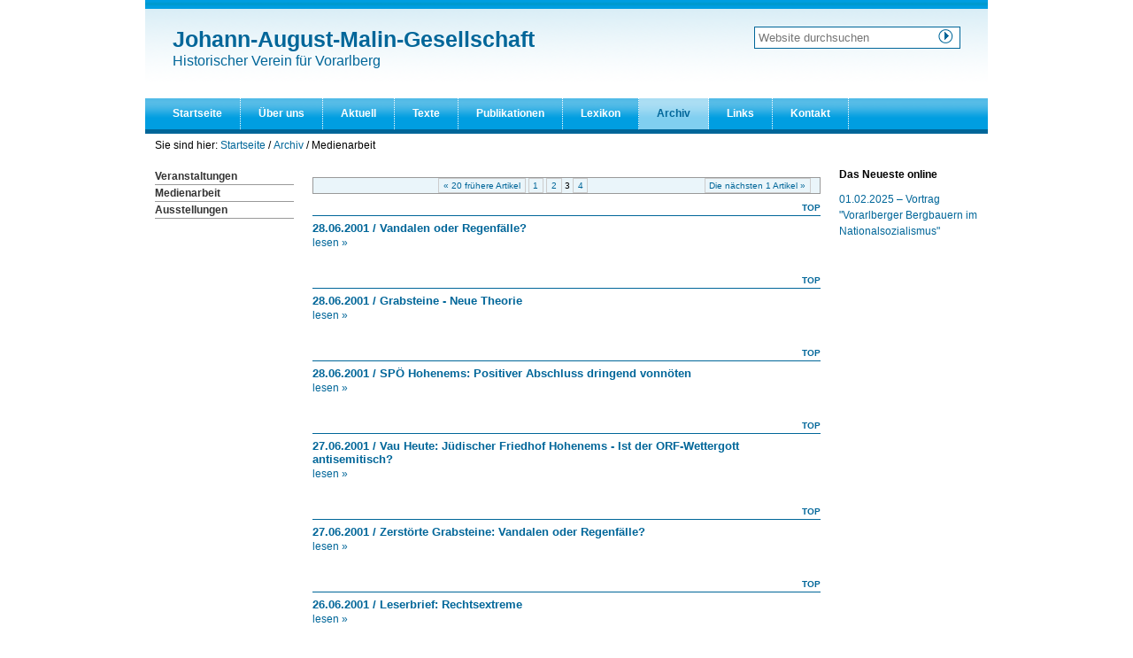

--- FILE ---
content_type: text/html;charset=utf-8
request_url: https://www.malingesellschaft.at/archiv/medienarbeit?b_start:int=40
body_size: 5638
content:

<!DOCTYPE html>

<html xmlns="http://www.w3.org/1999/xhtml" lang="de-at">

    
    
    
    
    


<head>
    <meta http-equiv="Content-Type" content="text/html; charset=utf-8" />

    
        <base href="https://www.malingesellschaft.at/archiv/medienarbeit/copy_of_nach-freigabedatum-sortiert/" /><!--[if lt IE 7]></base><![endif]-->
    

    
        

  
    <link rel="stylesheet" type="text/css" href="https://www.malingesellschaft.at/portal_css/August%20Malin%20Gesellschaft/reset-cachekey-960f04e19fbb6d60a3a09ac209c74a33.css" />

  
  
    <script type="text/javascript" src="https://www.malingesellschaft.at/portal_javascripts/August%20Malin%20Gesellschaft/resourceplone.app.jquery-cachekey-e566a938e5594e598e1d6557f0bc1d06.js"></script>
    <script type="text/javascript" src="https://www.malingesellschaft.at/portal_javascripts/August%20Malin%20Gesellschaft/kss-bbb-cachekey-601fe0a69cf5c07ce634349f26daff6f.js"></script>


<title>Nach Freigabedatum sortiert &mdash; Johann-August-Malin-Gesellschaft</title>
        
    <link rel="canonical" href="https://www.malingesellschaft.at/archiv/medienarbeit" />

    <link rel="shortcut icon" type="image/x-icon" href="https://www.malingesellschaft.at/favicon.ico" />
    <link rel="apple-touch-icon" href="https://www.malingesellschaft.at/touch_icon.png" />


<script type="text/javascript">
        jQuery(function($){
            if (typeof($.datepicker) != "undefined"){
              $.datepicker.setDefaults(
                jQuery.extend($.datepicker.regional['de'],
                {dateFormat: 'dd.mm.yy'}));
            }
        });
        </script>



    <link rel="alternate" href="https://www.malingesellschaft.at/archiv/medienarbeit/copy_of_nach-freigabedatum-sortiert/RSS" title="Nach Freigabedatum sortiert - RSS 1.0" type="application/rss+xml" />


    <link rel="search" href="https://www.malingesellschaft.at/@@search" title="Website durchsuchen" />



        
        
        
        
        

        <meta name="viewport" content="width=device-width, initial-scale=1.0, maximum-scale=2.0, minimum-scale=1.0" />
        <meta name="generator" content="Plone - http://plone.org" />
    
</head>

<body class="template-folder_listing portaltype-topic site-plone section-archiv subsection-medienarbeit subsection-medienarbeit-copy_of_nach-freigabedatum-sortiert icons-on userrole-anonymous" dir="ltr">

<div id="visual-portal-wrapper">

        <div id="portal-top" class="row">
<div class="cell width-full position-0">
            <div id="portal-header">
    <p class="hiddenStructure">
  <a accesskey="2" href="https://www.malingesellschaft.at/archiv/medienarbeit?b_start:int=40#content">Direkt zum Inhalt</a> |

  <a accesskey="6" href="https://www.malingesellschaft.at/archiv/medienarbeit?b_start:int=40#portal-globalnav">Direkt zur Navigation</a>
</p>

<div id="portal-searchbox">

    <form id="searchGadget_form" action="https://www.malingesellschaft.at/@@search">

        <div class="LSBox">
        <label class="hiddenStructure" for="searchGadget">Website durchsuchen</label>

        <input name="SearchableText" type="text" size="18" title="Website durchsuchen" placeholder="Website durchsuchen" accesskey="4" class="searchField" id="searchGadget" />

        <input class="searchButton" type="submit" value="Suche" />

        <div class="searchSection">
            <input id="searchbox_currentfolder_only" class="noborder" type="checkbox" name="path" value="/plone/archiv/medienarbeit" />
            <label for="searchbox_currentfolder_only" style="cursor: pointer">nur im aktuellen Bereich</label>
        </div>

        <div class="LSResult" id="LSResult"><div class="LSShadow" id="LSShadow"></div></div>
        </div>
    </form>

    <div id="portal-advanced-search" class="hiddenStructure">
        <a href="https://www.malingesellschaft.at/@@search" accesskey="5">Erweiterte Suche…</a>
    </div>

</div>

<ul id="portal-globalnav"><li id="portaltab-index_html" class="plain"><a href="https://www.malingesellschaft.at" title="">Startseite</a></li><li id="portaltab-malingesellschaft" class="plain"><a href="https://www.malingesellschaft.at/malingesellschaft" title="">Über uns</a></li><li id="portaltab-aktuell" class="plain"><a href="https://www.malingesellschaft.at/aktuell" title="Hier finden Sie Informationen zu unserer Arbeit von 2006 bis heute.">Aktuell</a></li><li id="portaltab-texte" class="plain"><a href="https://www.malingesellschaft.at/texte" title="Wir machen hier Texte zugänglich, die uns für die Arbeitsbereiche der Johann-August-Malin-Gesellschaft und für die geschichtswissenschaftliche Diskussion in Vorarlberg wesentlich erscheinen. 
Alle Texte können auch als PDF heruntergeladen werden. 
ACHTUNG: Wir freuen uns über Links auf unsere Texte. Bei einer direkten Übernahme von Texten auf andere Websites muss das Einverständnis der Autor/inn/en eingeholt und auf www.malingesellschaft.at verwiesen werden.">Texte</a></li><li
    id="portaltab-publikationen" class="plain"><a href="https://www.malingesellschaft.at/publikationen" title="Sie finden hier alle Buchveröffentlichungen, die in den Arbeitszusammenhängen der J.-A.-Malin-Gesellschaft entstanden sind. 

Vergriffene Bücher sind entsprechend vermerkt; sie sind jedoch in öffentlichen Bibliotheken, zum Beispiel in der Vorarlberger Landesbibliothek, erhältlich. Sehr viele Publikationen stehen als PDF-Scans zur Verfügung, die die Texte VOLL SUCHBAR machen. Allerdings müssen Sie mit erheblichen Download-Volumina rechnen. 

ACHTUNG: Wir freuen uns über Links auf unsere Publikationsseiten. Bei einer direkten Übernahme von PDF-Dokumenten auf andere Websites muss das Einverständnis der Autor/inn/en eingeholt und auf www.malingesellschaft.at verwiesen werden.">Publikationen</a></li><li id="portaltab-lexikon-verfolgung-und-widerstand" class="plain"><a href="https://www.malingesellschaft.at/lexikon-verfolgung-und-widerstand"
    title="Das Lexikon &quot;Verfolgung und Widerstand&quot; ist ein aktualisierter Auszug aus dem Buch &quot;Von Herren und Menschen. Verfolgung und Widerstand in Vorarlberg 1933-1945&quot;, das die Johann-August-Malin-Gesellschaft 1985 veröffentlicht hat. ">Lexikon</a></li><li id="portaltab-archiv" class="selected"><a href="https://www.malingesellschaft.at/archiv" title="Hier finden Sie Informationen zu Aktivitäten der J.-A.-Malin-Gesellschaft von 2000 (Online-Stellung der Website) bis 2005 sowie die Dokumentation von Ausstellungen.">Archiv</a></li><li id="portaltab-links" class="plain"><a href="https://www.malingesellschaft.at/links" title="">Links</a></li><li id="portaltab-kontakt" class="plain"><a href="https://www.malingesellschaft.at/kontakt" title="">Kontakt</a></li><li class="visualClear"><!-- --></li></ul>

<a id="portal-logo" accesskey="1" href="https://www.malingesellschaft.at">
   <strong>Johann-August-Malin-Gesellschaft</strong>
   <span>Historischer Verein für Vorarlberg

</span>
</a>
<div class="visualClear"></div>

<div id="portal-personaltools-wrapper">

<p class="hiddenStructure">Benutzerspezifische Werkzeuge</p>





</div>



</div>

<div id="portal-breadcrumbs">

    <span id="breadcrumbs-you-are-here">Sie sind hier:</span>
    <span id="breadcrumbs-home">
        <a href="https://www.malingesellschaft.at">Startseite</a>
        <span class="breadcrumbSeparator">
            /
            
        </span>
    </span>
    <span id="breadcrumbs-1" dir="ltr">
        
            <a href="https://www.malingesellschaft.at/archiv">Archiv</a>
            <span class="breadcrumbSeparator">
                /
                
            </span>
            
         
    </span>
    <span id="breadcrumbs-2" dir="ltr">
        
            
            
            <span id="breadcrumbs-current">Medienarbeit</span>
         
    </span>

</div>

</div>
        </div>
    <div id="portal-columns" class="row">

        <div id="portal-column-content" class="cell width-10 position-3">

            <div id="viewlet-above-content"></div>

            
                <div class="">

                    

                    

    <dl class="portalMessage info" id="kssPortalMessage" style="display:none">
        <dt>Info</dt>
        <dd></dd>
    </dl>



                    
                        <div id="content">

                            

                            <div id="augustmalin-listing">

            

            
            

            <!-- Navigation -->
            <div class="firstNavigation">
                

    <!-- Navigation -->


  <div class="pagination listingBar">

    
    <a class="previous" href="https://www.malingesellschaft.at/archiv/medienarbeit?b_start:int=20">
      &laquo;
      20 frühere Artikel
    </a>

    
    <a class="next" href="https://www.malingesellschaft.at/archiv/medienarbeit?b_start:int=60">
      Die nächsten 1 Artikel
      &raquo;
    </a>

    
    

    
    

    
    <a href="https://www.malingesellschaft.at/archiv/medienarbeit?b_start:int=0">1</a>
    <a href="https://www.malingesellschaft.at/archiv/medienarbeit?b_start:int=20">2</a>

    
    <span class="current">3</span>

    
    <a href="https://www.malingesellschaft.at/archiv/medienarbeit?b_start:int=60">4</a>

    
    

    
    

  </div>





            </div>

            
            <div class="tileItem">

                

                

                <div class="tileContent">
                    <h3 class="tileHeadline">
                        <a href="https://www.malingesellschaft.at/archiv/medienarbeit/28.06.01-vol">28.06.2001 / Vandalen oder Regenfälle?</a>
                    </h3>

                    <p class="tileDescription">
                        

                        <a href="https://www.malingesellschaft.at/archiv/medienarbeit/28.06.01-vol" class="link-readmore">
                            lesen &raquo;
                        </a>
                    </p>

                </div>

                <div class="visualClear"><!-- --></div>

                

                

                <a class="tileItem_toplink" href="#documentTop">TOP</a>

            </div>
            
            
            <div class="tileItem">

                

                

                <div class="tileContent">
                    <h3 class="tileHeadline">
                        <a href="https://www.malingesellschaft.at/archiv/medienarbeit/28.06.01-neue">28.06.2001 / Grabsteine - Neue Theorie</a>
                    </h3>

                    <p class="tileDescription">
                        

                        <a href="https://www.malingesellschaft.at/archiv/medienarbeit/28.06.01-neue" class="link-readmore">
                            lesen &raquo;
                        </a>
                    </p>

                </div>

                <div class="visualClear"><!-- --></div>

                

                

                <a class="tileItem_toplink" href="#documentTop">TOP</a>

            </div>
            
            
            <div class="tileItem">

                

                

                <div class="tileContent">
                    <h3 class="tileHeadline">
                        <a href="https://www.malingesellschaft.at/archiv/medienarbeit/28.06.01-maerk-spo-hohenems-vn">28.06.2001 / SPÖ Hohenems: Positiver Abschluss dringend vonnöten</a>
                    </h3>

                    <p class="tileDescription">
                        

                        <a href="https://www.malingesellschaft.at/archiv/medienarbeit/28.06.01-maerk-spo-hohenems-vn" class="link-readmore">
                            lesen &raquo;
                        </a>
                    </p>

                </div>

                <div class="visualClear"><!-- --></div>

                

                

                <a class="tileItem_toplink" href="#documentTop">TOP</a>

            </div>
            
            
            <div class="tileItem">

                

                

                <div class="tileContent">
                    <h3 class="tileHeadline">
                        <a href="https://www.malingesellschaft.at/archiv/medienarbeit/27.06.01-vau-heute">27.06.2001 / Vau Heute: Jüdischer Friedhof Hohenems - Ist der ORF-Wettergott antisemitisch?</a>
                    </h3>

                    <p class="tileDescription">
                        

                        <a href="https://www.malingesellschaft.at/archiv/medienarbeit/27.06.01-vau-heute" class="link-readmore">
                            lesen &raquo;
                        </a>
                    </p>

                </div>

                <div class="visualClear"><!-- --></div>

                

                

                <a class="tileItem_toplink" href="#documentTop">TOP</a>

            </div>
            
            
            <div class="tileItem">

                

                

                <div class="tileContent">
                    <h3 class="tileHeadline">
                        <a href="https://www.malingesellschaft.at/archiv/medienarbeit/27.06.01-orf-on">27.06.2001 / Zerstörte Grabsteine: Vandalen oder Regenfälle?</a>
                    </h3>

                    <p class="tileDescription">
                        

                        <a href="https://www.malingesellschaft.at/archiv/medienarbeit/27.06.01-orf-on" class="link-readmore">
                            lesen &raquo;
                        </a>
                    </p>

                </div>

                <div class="visualClear"><!-- --></div>

                

                

                <a class="tileItem_toplink" href="#documentTop">TOP</a>

            </div>
            
            
            <div class="tileItem">

                

                

                <div class="tileContent">
                    <h3 class="tileHeadline">
                        <a href="https://www.malingesellschaft.at/archiv/medienarbeit/26.06.01-neue-leserbrief">26.06.2001 / Leserbrief: Rechtsextreme</a>
                    </h3>

                    <p class="tileDescription">
                        

                        <a href="https://www.malingesellschaft.at/archiv/medienarbeit/26.06.01-neue-leserbrief" class="link-readmore">
                            lesen &raquo;
                        </a>
                    </p>

                </div>

                <div class="visualClear"><!-- --></div>

                

                

                <a class="tileItem_toplink" href="#documentTop">TOP</a>

            </div>
            
            
            <div class="tileItem">

                

                

                <div class="tileContent">
                    <h3 class="tileHeadline">
                        <a href="https://www.malingesellschaft.at/archiv/medienarbeit/15.06.01-okologische-linke">15.06.2001 / Ökologische Linke: Rechtsextreme Randale</a>
                    </h3>

                    <p class="tileDescription">
                        

                        <a href="https://www.malingesellschaft.at/archiv/medienarbeit/15.06.01-okologische-linke" class="link-readmore">
                            lesen &raquo;
                        </a>
                    </p>

                </div>

                <div class="visualClear"><!-- --></div>

                

                

                <a class="tileItem_toplink" href="#documentTop">TOP</a>

            </div>
            
            
            <div class="tileItem">

                

                

                <div class="tileContent">
                    <h3 class="tileHeadline">
                        <a href="https://www.malingesellschaft.at/archiv/medienarbeit/15.06.01-vn">15.06.2001 / Tief beunruhigt</a>
                    </h3>

                    <p class="tileDescription">
                        

                        <a href="https://www.malingesellschaft.at/archiv/medienarbeit/15.06.01-vn" class="link-readmore">
                            lesen &raquo;
                        </a>
                    </p>

                </div>

                <div class="visualClear"><!-- --></div>

                

                

                <a class="tileItem_toplink" href="#documentTop">TOP</a>

            </div>
            
            
            <div class="tileItem">

                

                

                <div class="tileContent">
                    <h3 class="tileHeadline">
                        <a href="https://www.malingesellschaft.at/archiv/medienarbeit/13.06.01-vn">13.06.2001 / Grüne für "konkrete Schritte und Aktionen" nach Auschwitzbesuch</a>
                    </h3>

                    <p class="tileDescription">
                        

                        <a href="https://www.malingesellschaft.at/archiv/medienarbeit/13.06.01-vn" class="link-readmore">
                            lesen &raquo;
                        </a>
                    </p>

                </div>

                <div class="visualClear"><!-- --></div>

                

                

                <a class="tileItem_toplink" href="#documentTop">TOP</a>

            </div>
            
            
            <div class="tileItem">

                

                

                <div class="tileContent">
                    <h3 class="tileHeadline">
                        <a href="https://www.malingesellschaft.at/archiv/medienarbeit/13.06.01-neue">13.06.2001 / Friedhofschändung.</a>
                    </h3>

                    <p class="tileDescription">
                        

                        <a href="https://www.malingesellschaft.at/archiv/medienarbeit/13.06.01-neue" class="link-readmore">
                            lesen &raquo;
                        </a>
                    </p>

                </div>

                <div class="visualClear"><!-- --></div>

                

                

                <a class="tileItem_toplink" href="#documentTop">TOP</a>

            </div>
            
            
            <div class="tileItem">

                

                

                <div class="tileContent">
                    <h3 class="tileHeadline">
                        <a href="https://www.malingesellschaft.at/archiv/medienarbeit/13.06.01-vn-1">13.06.2001 / Jüdischen Friedhof geschändet</a>
                    </h3>

                    <p class="tileDescription">
                        

                        <a href="https://www.malingesellschaft.at/archiv/medienarbeit/13.06.01-vn-1" class="link-readmore">
                            lesen &raquo;
                        </a>
                    </p>

                </div>

                <div class="visualClear"><!-- --></div>

                

                

                <a class="tileItem_toplink" href="#documentTop">TOP</a>

            </div>
            
            
            <div class="tileItem">

                

                

                <div class="tileContent">
                    <h3 class="tileHeadline">
                        <a href="https://www.malingesellschaft.at/archiv/medienarbeit/13.06.01-orf-on-vorarlberg">13.06.2001 / Grabschändung auf dem Jüdischen Friedhof</a>
                    </h3>

                    <p class="tileDescription">
                        

                        <a href="https://www.malingesellschaft.at/archiv/medienarbeit/13.06.01-orf-on-vorarlberg" class="link-readmore">
                            lesen &raquo;
                        </a>
                    </p>

                </div>

                <div class="visualClear"><!-- --></div>

                

                

                <a class="tileItem_toplink" href="#documentTop">TOP</a>

            </div>
            
            
            <div class="tileItem">

                

                

                <div class="tileContent">
                    <h3 class="tileHeadline">
                        <a href="https://www.malingesellschaft.at/archiv/medienarbeit/13.06.01-medienaussendung">13.06.2001 / Medienaussendung: Schändung des Jüdischen Friedhofs in Hohenems</a>
                    </h3>

                    <p class="tileDescription">
                        

                        <a href="https://www.malingesellschaft.at/archiv/medienarbeit/13.06.01-medienaussendung" class="link-readmore">
                            lesen &raquo;
                        </a>
                    </p>

                </div>

                <div class="visualClear"><!-- --></div>

                

                

                <a class="tileItem_toplink" href="#documentTop">TOP</a>

            </div>
            
            
            <div class="tileItem">

                

                

                <div class="tileContent">
                    <h3 class="tileHeadline">
                        <a href="https://www.malingesellschaft.at/archiv/medienarbeit/11.06.01-sicherheitsdirektion">11.06.2001 / Sicherheitsdirektion: Schwere Sachbeschädigung und Störung der Totenruhe auf dem Friedhof in Hohenems</a>
                    </h3>

                    <p class="tileDescription">
                        

                        <a href="https://www.malingesellschaft.at/archiv/medienarbeit/11.06.01-sicherheitsdirektion" class="link-readmore">
                            lesen &raquo;
                        </a>
                    </p>

                </div>

                <div class="visualClear"><!-- --></div>

                

                

                <a class="tileItem_toplink" href="#documentTop">TOP</a>

            </div>
            
            
            <div class="tileItem">

                

                

                <div class="tileContent">
                    <h3 class="tileHeadline">
                        <a href="https://www.malingesellschaft.at/archiv/medienarbeit/25.04.01-vorarlberger-nachrichten">25.04.2001 / Johann-August-Malin-Gesellschaft: Petition gegen Antisemitismus</a>
                    </h3>

                    <p class="tileDescription">
                        

                        <a href="https://www.malingesellschaft.at/archiv/medienarbeit/25.04.01-vorarlberger-nachrichten" class="link-readmore">
                            lesen &raquo;
                        </a>
                    </p>

                </div>

                <div class="visualClear"><!-- --></div>

                

                

                <a class="tileItem_toplink" href="#documentTop">TOP</a>

            </div>
            
            
            <div class="tileItem">

                

                

                <div class="tileContent">
                    <h3 class="tileHeadline">
                        <a href="https://www.malingesellschaft.at/archiv/medienarbeit/24.04.01-vorarlberger-nachrichten">24.04.2001 / Für eine klare Distanzierung</a>
                    </h3>

                    <p class="tileDescription">
                        

                        <a href="https://www.malingesellschaft.at/archiv/medienarbeit/24.04.01-vorarlberger-nachrichten" class="link-readmore">
                            lesen &raquo;
                        </a>
                    </p>

                </div>

                <div class="visualClear"><!-- --></div>

                

                

                <a class="tileItem_toplink" href="#documentTop">TOP</a>

            </div>
            
            
            <div class="tileItem">

                

                

                <div class="tileContent">
                    <h3 class="tileHeadline">
                        <a href="https://www.malingesellschaft.at/archiv/medienarbeit/24.04.01-petition-an-den-vorarlberger-landtag">24.04.2001 / Petition an den Vorarlberger Landtag: Distanzierung vom antisemitischen Spiel der FPÖ</a>
                    </h3>

                    <p class="tileDescription">
                        

                        <a href="https://www.malingesellschaft.at/archiv/medienarbeit/24.04.01-petition-an-den-vorarlberger-landtag" class="link-readmore">
                            lesen &raquo;
                        </a>
                    </p>

                </div>

                <div class="visualClear"><!-- --></div>

                

                

                <a class="tileItem_toplink" href="#documentTop">TOP</a>

            </div>
            
            
            <div class="tileItem">

                

                

                <div class="tileContent">
                    <h3 class="tileHeadline">
                        <a href="https://www.malingesellschaft.at/archiv/medienarbeit/20.03.01-leserbrief-an-die-vorarlberger-nachrichten">20.03.2001 / Leserbrief: Humorvolle Ignoranten</a>
                    </h3>

                    <p class="tileDescription">
                        

                        <a href="https://www.malingesellschaft.at/archiv/medienarbeit/20.03.01-leserbrief-an-die-vorarlberger-nachrichten" class="link-readmore">
                            lesen &raquo;
                        </a>
                    </p>

                </div>

                <div class="visualClear"><!-- --></div>

                

                

                <a class="tileItem_toplink" href="#documentTop">TOP</a>

            </div>
            
            
            <div class="tileItem">

                

                

                <div class="tileContent">
                    <h3 class="tileHeadline">
                        <a href="https://www.malingesellschaft.at/archiv/medienarbeit/17.02.01-leserbrief-an-die-vorarlberger-nachrichten">17.02.2001 / Leserbrief:  "Die Kälte des Februar"</a>
                    </h3>

                    <p class="tileDescription">
                        

                        <a href="https://www.malingesellschaft.at/archiv/medienarbeit/17.02.01-leserbrief-an-die-vorarlberger-nachrichten" class="link-readmore">
                            lesen &raquo;
                        </a>
                    </p>

                </div>

                <div class="visualClear"><!-- --></div>

                

                

                <a class="tileItem_toplink" href="#documentTop">TOP</a>

            </div>
            
            
            <div class="tileItem lastItem">

                

                

                <div class="tileContent">
                    <h3 class="tileHeadline">
                        <a href="https://www.malingesellschaft.at/archiv/medienarbeit/12.02.2001-brief-an-den-burgermeister-von-satteins-gedenktafel-fur-johann-august-malin">12.02.2001 / Brief an den Bürgermeister von Satteins - Gedenktafel für Johann August Malin</a>
                    </h3>

                    <p class="tileDescription">
                        

                        <a href="https://www.malingesellschaft.at/archiv/medienarbeit/12.02.2001-brief-an-den-burgermeister-von-satteins-gedenktafel-fur-johann-august-malin" class="link-readmore">
                            lesen &raquo;
                        </a>
                    </p>

                </div>

                <div class="visualClear"><!-- --></div>

                

                

                <a class="tileItem_toplink" href="#documentTop">TOP</a>

            </div>
            

            
                
            

            <!-- Navigation -->
            

    <!-- Navigation -->


  <div class="pagination listingBar">

    
    <a class="previous" href="https://www.malingesellschaft.at/archiv/medienarbeit?b_start:int=20">
      &laquo;
      20 frühere Artikel
    </a>

    
    <a class="next" href="https://www.malingesellschaft.at/archiv/medienarbeit?b_start:int=60">
      Die nächsten 1 Artikel
      &raquo;
    </a>

    
    

    
    

    
    <a href="https://www.malingesellschaft.at/archiv/medienarbeit?b_start:int=0">1</a>
    <a href="https://www.malingesellschaft.at/archiv/medienarbeit?b_start:int=20">2</a>

    
    <span class="current">3</span>

    
    <a href="https://www.malingesellschaft.at/archiv/medienarbeit?b_start:int=60">4</a>

    
    

    
    

  </div>






            
            

        </div>
                        </div>
                    

                    
                </div>
            

            <div id="viewlet-below-content">



</div>
        </div>

        
        <div id="portal-column-one" class="cell width-3 position-0">
            
                
<div class="portletWrapper" data-portlethash="706c6f6e652e6c656674636f6c756d6e0a636f6e746578740a2f706c6f6e650a6e617669676174696f6e" id="portletwrapper-706c6f6e652e6c656674636f6c756d6e0a636f6e746578740a2f706c6f6e650a6e617669676174696f6e">
<dl class="portlet portletNavigationTree">

    <dt class="portletHeader hiddenStructure">
        <span class="portletTopLeft"></span>
        <a href="https://www.malingesellschaft.at/sitemap" class="tile">Navigation</a>
        <span class="portletTopRight"></span>
    </dt>

    <dd class="portletItem lastItem">
        <ul class="navTree navTreeLevel0">
            
            



<li class="navTreeItem visualNoMarker navTreeFolderish section-veranstaltungen">

    


        <a href="https://www.malingesellschaft.at/archiv/veranstaltungen" class="state-published navTreeFolderish contenttype-folder" title="">
            
            <span>Veranstaltungen</span>
        </a>

        

    
</li>


<li class="navTreeItem visualNoMarker navTreeCurrentNode navTreeFolderish section-medienarbeit">

    


        <a href="https://www.malingesellschaft.at/archiv/medienarbeit" class="state-published navTreeCurrentItem navTreeCurrentNode navTreeFolderish contenttype-folder" title="">
            
            <span>Medienarbeit</span>
        </a>

        

    
</li>


<li class="navTreeItem visualNoMarker navTreeFolderish section-ausstellungen">

    


        <a href="https://www.malingesellschaft.at/archiv/ausstellungen" class="state-published navTreeFolderish contenttype-folder" title="">
            
            <span>Ausstellungen</span>
        </a>

        

    
</li>




        </ul>
        <span class="portletBottomLeft"></span>
        <span class="portletBottomRight"></span>
    </dd>
</dl>

</div>




            
        </div>

        <div id="portal-column-two" class="cell width-3 position-13">
            
                
<div class="portletWrapper" data-portlethash="706c6f6e652e7269676874636f6c756d6e0a636f6e746578740a2f706c6f6e650a6461732d6e6575657374652d6f6e6c696e65" id="portletwrapper-706c6f6e652e7269676874636f6c756d6e0a636f6e746578740a2f706c6f6e650a6461732d6e6575657374652d6f6e6c696e65"><dl class="portlet portletCollection portlet-collection-das-neueste-online">

    <dt class="portletHeader">
        <span class="portletTopLeft"></span>
        
            <span>Das Neueste online</span>
        
        <span class="portletTopRight"></span>
    </dt>

    
    <dd class="portletItem odd">
        <a href="https://www.malingesellschaft.at/aktuell/veranstaltungen/vortrag-vorarlberger-bergbauern-im-nationalsozialismus" class="tile contenttype-richdocument" title="Historiker Albert Summer spricht zu Aufbaugenossenschaften in NS-Musterdörfern in Vorarlberg. Veranstatlungsort: Schulungsraum der Feuerwehr neben Felder Museum, Unterdorf 2b, 6886 Schoppernau, 01.02.2025, 20:00 Uhr.">
            01.02.2025 – Vortrag "Vorarlberger Bergbauern im Nationalsozialismus"
            
        </a>
    </dd>
    

    <dd class="portletFooter">
        <span class="portletBottomLeft"></span>
        
        <span class="portletBottomRight"></span>
    </dd>

</dl>
</div>




            
        </div>
        
    </div>


    <div id="portal-footer-wrapper" class="row">
        <div class="cell width-full position-0">
            
        </div>
    </div>



</div>
</body>
</html>

